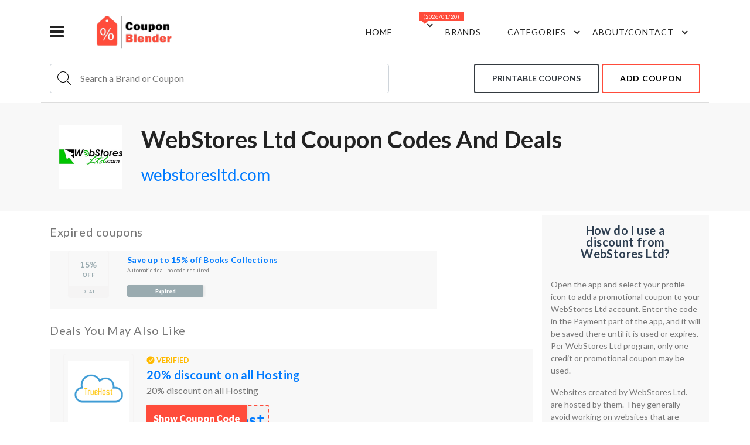

--- FILE ---
content_type: text/html; charset=UTF-8
request_url: https://couponblender.com/webstores-ltd/
body_size: 22015
content:

<!DOCTYPE html>
<html lang="en">

<head>


    <meta http-equiv="Content-Type" content="text/html; charset=UTF-8">
    <meta http-equiv="X-UA-Compatible" content="IE=edge">
    <meta name="viewport" content="width=device-width,initial-scale=1">
    <link rel="icon" href="/assets/images/favicon/ico.ico" type="image/x-icon">
    <link rel="shortcut icon" href="/assets/images/favicon/ico.ico" type="image/x-icon">
    <meta name="description" content="Get savings up to  Off with our 0 active WebStores Ltd promo codes. Discover amazing January 2026 WebStores Ltd coupons and deals including free shipping.">
    <meta name="keywords" content="WebStores Ltd promo codes 2026, WebStores Ltd coupons 2026, WebStores Ltd coupons, WebStores Ltd deals,  WebStores Ltd discounts, WebStores Ltd coupon codes">
    
    <link rel="canonical" href="https://www.couponblender.com/webstores-ltd/">

            <title>WebStores Ltd Coupons & Promo Codes | Deals January 2026</title>

    
     <!-- Google font-->
 <link href="https://fonts.googleapis.com/css?family=Lato:300,400,700,900" rel="stylesheet">
 <link rel="preconnect" href="https://fonts.gstatic.com">
 <link href="https://fonts.googleapis.com/css2?family=Yellowtail&display=swap" rel="stylesheet">

 <!-- Icons -->
 <link rel="stylesheet" type="text/css" href="/assets/css/fontawesome.css">

 <!-- Animate icon -->
 <link rel="stylesheet" type="text/css" href="/assets/css/animate.css">

 <!-- prism -->
 <link rel="stylesheet" type="text/css" href="/assets/css/prism.css">

 <!-- Themify icon -->
 <link rel="stylesheet" type="text/css" href="/assets/css/themify-icons.css">

 <!-- Bootstrap css -->
 <link rel="stylesheet" type="text/css" href="/assets/css/bootstrap.css">
 
    <!--Slick slider css-->
    <link rel="stylesheet" type="text/css" href="/assets/css/slick.css">
    <link rel="stylesheet" type="text/css" href="/assets/css/slick-theme.css">
 
 <!-- App css-->
 <link rel="stylesheet" type="text/css" href="/assets/css/style.css">
 <!-- <link rel="stylesheet" type="text/css" href="/assets/css/pages/elements.css"> -->
 <link rel="stylesheet" type="text/css" href="/assets/css/color1.css">

    <!-- Hotjar Tracking Code for https://www.couponblender.com/ -->
    <script>
        (function(h, o, t, j, a, r) {
            h.hj = h.hj || function() {
                (h.hj.q = h.hj.q || []).push(arguments)
            };
            h._hjSettings = {
                hjid: 2397112,
                hjsv: 6
            };
            a = o.getElementsByTagName('head')[0];
            r = o.createElement('script');
            r.async = 1;
            r.src = t + h._hjSettings.hjid + j + h._hjSettings.hjsv;
            a.appendChild(r);
        })(window, document, 'https://static.hotjar.com/c/hotjar-', '.js?sv=');
    </script>

    <script>
        var clicky_site_ids = clicky_site_ids || [];
        clicky_site_ids.push(101317129);
    </script>

    <script async src="//static.getclicky.com/js"></script>
    <!-- <script src="https://www.youtube.com/iframe_api"></script> -->

</head>

<body>

    <!-- Sprite -->
    <svg style="display: none;">
        <symbol id="like" viewBox="0 0 24 24">
            <g>
                <path d="M13.11 5.72l-.57 2.89c-.12.59.04 1.2.42 1.66.38.46.94.73 1.54.73H20v1.08L17.43 18H9.34c-.18 0-.34-.16-.34-.34V9.82l4.11-4.1M14 2L7.59 8.41C7.21 8.79 7 9.3 7 9.83v7.83C7 18.95 8.05 20 9.34 20h8.1c.71 0 1.36-.37 1.72-.97l2.67-6.15c.11-.25.17-.52.17-.8V11c0-1.1-.9-2-2-2h-5.5l.92-4.65c.05-.22.02-.46-.08-.66-.23-.45-.52-.86-.88-1.22L14 2zM4 9H2v11h2c.55 0 1-.45 1-1v-9c0-.55-.45-1-1-1z" />
            </g>
        </symbol>
        <symbol id="dislike" viewBox="0 0 24 24">
            <g>
                <path d="M10.89 18.28l.57-2.89c.12-.59-.04-1.2-.42-1.66-.38-.46-.94-.73-1.54-.73H4v-1.08L6.57 6h8.09c.18 0 .34.16.34.34v7.84l-4.11 4.1M10 22l6.41-6.41c.38-.38.59-.89.59-1.42V6.34C17 5.05 15.95 4 14.66 4h-8.1c-.71 0-1.36.37-1.72.97l-2.67 6.15c-.11.25-.17.52-.17.8V13c0 1.1.9 2 2 2h5.5l-.92 4.65c-.05.22-.02.46.08.66.23.45.52.86.88 1.22L10 22zm10-7h2V4h-2c-.55 0-1 .45-1 1v9c0 .55.45 1 1 1z" />
            </g>
        </symbol>
    </svg>

    <!-- header start -->
    <link rel="canonical" href="https://peremoha.org" />
<svg style="display:none">
	<symbol viewBox="0 0 24 24" id="twitter">
		<path d="M24 4.557c-.883.392-1.832.656-2.828.775 1.017-.609 1.798-1.574 2.165-2.724-.951.564-2.005.974-3.127 1.195-.897-.957-2.178-1.555-3.594-1.555-3.179 0-5.515 2.966-4.797 6.045-4.091-.205-7.719-2.165-10.148-5.144-1.29 2.213-.669 5.108 1.523 6.574-.806-.026-1.566-.247-2.229-.616-.054 2.281 1.581 4.415 3.949 4.89-.693.188-1.452.232-2.224.084.626 1.956 2.444 3.379 4.6 3.419-2.07 1.623-4.678 2.348-7.29 2.04 2.179 1.397 4.768 2.212 7.548 2.212 9.142 0 14.307-7.721 13.995-14.646.962-.695 1.797-1.562 2.457-2.549z" />
	</symbol>

	<symbol id="close">
		<path d="M12 11.293l10.293-10.293.707.707-10.293 10.293 10.293 10.293-.707.707-10.293-10.293-10.293 10.293-.707-.707 10.293-10.293-10.293-10.293.707-.707 10.293 10.293z" />
	</symbol>

	<symbol id="search_ico" fill-rule="evenodd" clip-rule="evenodd">
		<path d="M15.853 16.56c-1.683 1.517-3.911 2.44-6.353 2.44-5.243 0-9.5-4.257-9.5-9.5s4.257-9.5 9.5-9.5 9.5 4.257 9.5 9.5c0 2.442-.923 4.67-2.44 6.353l7.44 7.44-.707.707-7.44-7.44zm-6.353-15.56c4.691 0 8.5 3.809 8.5 8.5s-3.809 8.5-8.5 8.5-8.5-3.809-8.5-8.5 3.809-8.5 8.5-8.5z" />
	</symbol>
</svg>

<style>
	.holiday_dropdown a {
		padding: 16px 35px !important;
		white-space: pre-wrap !important;
	}

	.holiday_dropdown a .lable-nav {
		top: -8px !important;
		left: 30px !important;
	}

	ul.autocomplate li {
		cursor: pointer;
		padding: 5px 14px;
		display: block;
	}

	ul.autocomplate li:hover {
		background: #f8f8f8;
	}

	ul.autocomplate {
		background: cadetblue;
		max-height: 200px;
		overflow: auto;
		position: absolute;
		background: #fff;
		color: #636363;
		width: auto;
		z-index: 99;
		top: 50px;
		box-shadow: 0 2px 5px 0 rgb(0 0 0 / 30%);
	}
	.mobile-search > .ul.autocomplate{
		top: 68px;
	}
</style>

<header>
	<div class="container">
		<div class="row">
			<div class="col-sm-12">
				<div class="main-menu">
					<div class="menu-left">
						<div id="eventNav" class="navbar">
							<a href="javascript:void(0)" onclick="openNav()">
								<div class="bar-style"><i class="fa fa-bars sidebar-bar" aria-hidden="true"></i>
								</div>
							</a>
							<div id="mySidenav" class="sidenav">
								<a href="javascript:void(0)" class="sidebar-overlay" onclick="closeNav()"></a>
								<nav>
									<div onclick="closeNav()">
										<div class="sidebar-back text-start"><i class="fa fa-angle-left pe-2" aria-hidden="true"></i> Back</div>
									</div>
									<ul id="sub-menu" class="sm pixelstrap sm-vertical">
																					<li><a href="/category/pizza/">Pizza</a></li>
																					<li><a href="/category/fast-food/">Fast Food</a></li>
																					<li><a href="/category/clothing/">Clothing</a></li>
																					<li><a href="/category/car-parts/">Car Parts</a></li>
																					<li><a href="/category/car-service/">Car Service</a></li>
																					<li><a href="/category/restaurants/">Restaurants</a></li>
																					<li><a href="/category/department-stores/">Department Stores</a></li>
																					<li><a href="/category/home-and-garden/">Home & Garden</a></li>
																					<li><a href="/category/books/">Books</a></li>
																					<li><a href="/category/health-and-body/">Health & Body</a></li>
																					<li><a href="/category/baby-and-kids/">Baby & Kids</a></li>
																					<li><a href="/category/shoes/">Shoes</a></li>
																					<li><a href="/category/sports-and-fitness/">Sports & Fitness</a></li>
																					<li><a href="/category/utilities-and-services/">Utilities & Services</a></li>
																					<li><a href="/category/travel/">Travel</a></li>
																					<li><a href="/category/food-and-drinks/">Food & Drinks</a></li>
																					<li><a href="/category/pets/">Pets</a></li>
																					<li><a href="/category/flowers-and-presents/">Flowers & Presents</a></li>
																					<li><a href="/category/jewelry-and-watches/">Jewelry & Watches</a></li>
																					<li><a href="/category/beauty/">Beauty</a></li>
																					<li><a href="/category/music-instruments-and-gear/">Music Instruments & Gear</a></li>
																					<li><a href="/category/electronics-and-tools/">Electronics & Tools</a></li>
																					<li><a href="/category/most-popular/">Most Popular</a></li>
																					<li><a href="/category/entertainment/">Entertainment</a></li>
																					<li><a href="/category/partners/">Partners</a></li>
																					<li><a href="/category/education-and-courses/">Education & Courses</a></li>
																					<li><a href="/category/self-defense/">Self Defense</a></li>
																					<li><a href="/category/arts-and-drawing/">Arts & Drawing</a></li>
																					<li><a href="/category/accessories/">Accessories</a></li>
																					<li><a href="/category/handbags-and-suitcases/">Handbags & Suitcases</a></li>
																					<li><a href="/category/leather-goods/">Leather Goods</a></li>
																					<li><a href="/category/hats/">Hats</a></li>
																					<li><a href="/category/video-games/">Video Games</a></li>
																					<li><a href="/category/adult/">Adult</a></li>
																					<li><a href="/category/tickets/">Tickets</a></li>
																					<li><a href="/category/toys/">Toys</a></li>
																					<li><a href="/category/software-and-web/">Software & Web</a></li>
																					<li><a href="/category/fishing-and-hunting/">Fishing & Hunting</a></li>
																			</ul>
								</nav>
							</div>
						</div>
						<div class="brand-logo">
							<a href="/"><img src="/assets/images/icon/logo.png" class="img-fluid blur-up lazyload" alt=""></a>
						</div>
					</div>
					<div class="menu-right pull-right">
						<div>
							<nav id="main-nav">
								<div class="toggle-nav"><i class="fa fa-bars sidebar-bar"></i></div>
								<ul id="main-menu" class="sm pixelstrap sm-horizontal">
									<li>
										<div class="mobile-back text-end">Back<i class="fa fa-angle-right ps-2" aria-hidden="true"></i></div>
									</li>
									<li><a href="https://www.couponblender.com/">Home</a></li>
									<li>
										<a href="/events//">
										 <div class="lable-nav">(2026/01/20)</div></a>
										<ul class="holiday_dropdown">
																							<li><a href="/events/easter/">Easter <div class="lable-nav">(2023/04/09)</div></a></li>
																							<li><a href="/events/mothers-day/">Mother's Day <div class="lable-nav">(2023/05/14)</div></a></li>
																							<li><a href="/events/memorial-day/">Memorial Day <div class="lable-nav">(2023/05/29)</div></a></li>
																							<li><a href="/events/fathers-day/">Father's Day <div class="lable-nav">(2023/06/18)</div></a></li>
																							<li><a href="/events/4th-of-july/">4th of July <div class="lable-nav">(2023/07/04)</div></a></li>
																							<li><a href="/events/labor-day/">Labor Day <div class="lable-nav">(2023/09/04)</div></a></li>
																							<li><a href="/events/columbus-day/">Columbus Day <div class="lable-nav">(2023/10/09)</div></a></li>
																							<li><a href="/events/haloween-sale/">Haloween Sale <div class="lable-nav">(2023/10/31)</div></a></li>
																					</ul>
									</li>
									<li>
										<a href="/brands/">Brands</a>
									</li>
									<li>
										<a href="#">Categories</a>
										<ul>
																							<li><a href="/category/pizza/">Pizza</a></li>
																							<li><a href="/category/fast-food/">Fast Food</a></li>
																							<li><a href="/category/clothing/">Clothing</a></li>
																							<li><a href="/category/car-parts/">Car Parts</a></li>
																							<li><a href="/category/car-service/">Car Service</a></li>
																							<li><a href="/category/restaurants/">Restaurants</a></li>
																							<li><a href="/category/department-stores/">Department Stores</a></li>
																							<li><a href="/category/home-and-garden/">Home & Garden</a></li>
																							<li><a href="/category/books/">Books</a></li>
																							<li><a href="/category/health-and-body/">Health & Body</a></li>
																							<li><a href="/category/baby-and-kids/">Baby & Kids</a></li>
																							<li><a href="/category/shoes/">Shoes</a></li>
																							<li><a href="/category/sports-and-fitness/">Sports & Fitness</a></li>
																							<li><a href="/category/utilities-and-services/">Utilities & Services</a></li>
																							<li><a href="/category/travel/">Travel</a></li>
																							<li><a href="/category/food-and-drinks/">Food & Drinks</a></li>
																							<li><a href="/category/pets/">Pets</a></li>
																							<li><a href="/category/flowers-and-presents/">Flowers & Presents</a></li>
																							<li><a href="/category/jewelry-and-watches/">Jewelry & Watches</a></li>
																							<li><a href="/category/beauty/">Beauty</a></li>
																							<li><a href="/category/music-instruments-and-gear/">Music Instruments & Gear</a></li>
																							<li><a href="/category/electronics-and-tools/">Electronics & Tools</a></li>
																							<li><a href="/category/most-popular/">Most Popular</a></li>
																							<li><a href="/category/entertainment/">Entertainment</a></li>
																							<li><a href="/category/partners/">Partners</a></li>
																							<li><a href="/category/education-and-courses/">Education & Courses</a></li>
																							<li><a href="/category/self-defense/">Self Defense</a></li>
																							<li><a href="/category/arts-and-drawing/">Arts & Drawing</a></li>
																							<li><a href="/category/accessories/">Accessories</a></li>
																							<li><a href="/category/handbags-and-suitcases/">Handbags & Suitcases</a></li>
																							<li><a href="/category/leather-goods/">Leather Goods</a></li>
																							<li><a href="/category/hats/">Hats</a></li>
																							<li><a href="/category/video-games/">Video Games</a></li>
																							<li><a href="/category/adult/">Adult</a></li>
																							<li><a href="/category/tickets/">Tickets</a></li>
																							<li><a href="/category/toys/">Toys</a></li>
																							<li><a href="/category/software-and-web/">Software & Web</a></li>
																							<li><a href="/category/fishing-and-hunting/">Fishing & Hunting</a></li>
																					</ul>
									</li>
									<li><a href="#">about/contact</a>
										<ul>
											<li>
												<a href="/about/">about us</a>
											</li>
											<li>
												<a href="/contact/">contact us</a>
											</li>
										</ul>
									</li>
								</ul>
							</nav>
						</div>
					</div>
				</div>
			</div>

			<div class="col-sm-12 border-header">
				<div class="under-menu">
					<div class="menu-left menu--search">
						<div class="icon-nav">
							<form action="/search" method="GET">
								<div class="search_group openSearch">
									<svg class="ico_svg" id="openSearch">
										<use xlink:href="#search_ico"></use>
									</svg>
									<input type="search" class="" id="exampleInputPassword1" autocomplete="off" name="brandName" placeholder="Search a Brand or Coupon">
									<ul class="autocomplate ">
									</ul>
								</div>
							</form>
						</div>
						<div id="search-overlay" class="search-overlay">
							<div> <span class="closebtn" onclick="closeSearch()" title="Close Overlay">×</span>
								<div class="overlay-content">
									<div class="container">
										<div class="row">
											<div class="col-xl-12">
												<form action="/search" method="GET">
													<div class="form-group mobile-search">
														<input type="search" class="form-control" id="exampleInputPassword2" autocomplete="off" name="brandName" placeholder="Search a Brand or Coupon">
														<ul class="autocomplate ">
														</ul>
													</div>
													<button type="submit" class="btn btn-primary"><i class="fa fa-search"></i></button>
												</form>
											</div>
										</div>
									</div>
								</div>
							</div>
						</div>
					</div>
					<div class="menu-right pull-right">
						<a href="/print-coupons/" class="btn btn-outline-dark me-3">Printable coupons</a>
						<a href="/add-coupon/" class="btn btn-outline me-3">add coupon</a>
					</div>
				</div>
			</div>

			<!-- <div class="col-sm-12">
				<div class="main-menu event-soon">
					<div class="menu-left">
						<div class="event-soon">
							Soon will be:
						</div>
					</div>
					<div class="menu-right pull-right">
											</div>
				</div>
			</div> -->


		</div>



</header>
<style type="text/css">
	.event-soon {
		margin: 10px;
	}

	.menu-right:last-child {
		display: contents;
	}

	.main-menu {
		z-index: auto;
	}

	.footer-logo img,
	.brand-logo img {
		width: 145px;
	}

	.search_group svg.ico_svg {
		width: 100%;
		height: 24px;
	}

	div .search_group input {
		border: none;
		outline: none;
		padding: 6px 90px 6px 16px;
	}


	section.cont.head {
		display: flex;
		padding: 0;
	}

	section.cont.head h1 {
		font-size: 40px;
		/* padding-top: 25px; */
		margin-bottom: 5px;
		text-transform: capitalize;
		/* display: inline-block; */
		grid-area: t;
		overflow-wrap: anywhere;
	}

	section.cont.head .themeSwitch {
		cursor: pointer;
		background: rgb(255 76 59 / 33%);
		width: 30px;
		height: 16px;
		display: inline-flex;
		align-items: center;
		border-radius: 20px;
		transition: .2s;
		position: relative;
	}

	section.cont.head .switchRound {
		background: #ff4c3b;
		left: auto;
		transform: translate3d(9px, 0px, 0);
		width: 14px;
		height: 14px;
		border-radius: 50%;
		margin: 0 5px;
		transition: .5s;
		position: absolute;
		right: auto;
		left: 0;
		transition: transform .2s ease-in-out;
	}

	.section-b-space,
	section,
	.section-t-space {
		padding: 0;
		padding-top: 30px;

	}

	section.cont.head p.siteLink {
		display: inline;
		margin: 0 auto;
	}

	section.cont.head .under-h1 {
		display: flex;
		align-items: center;
		grid-area: s;
	}

	section.cont.head span.vt {
		margin-left: 8px;
	}

	section.cont.head .right-wrap {
		padding-left: 16px;
		grid-template-areas:
			'l t'
			's t';
		grid-template-columns: 108px 1fr;
		grid-column-gap: 16px;
	}

	section.cont.head .logo {
		width: 108px;
		grid-area: l;
	}

	section.cont.head .logo img {
		width: 100%;
	}

	@media (max-width: 1199px) {
		#eventNav{
			display: none;
		}
	}
</style>

<style type="text/css">
	.deal-info {
		width: 120px;
		border-radius: 4.3px;
		text-align: center;
		top: 15px;
		left: 15px;
		text-transform: uppercase;
		border: 1px solid #f5f4f4;
	}

	.deal-info .benefit {
		color: #ff4c3b;
		padding: 12px 7px;
		font-size: 16px;
		font-weight: 900;
		letter-spacing: .2px;
		display: -webkit-flex;
		display: flex;
		-webkit-flex-direction: column;
		flex-direction: column;
		-webkit-justify-content: center;
		justify-content: center;
	}

	.deal-info .benefit .value {
		font-size: 36px;
		font-weight: 600;
		letter-spacing: .5px;
	}

	.deal-info .benefit .value.free {
		font-size: 1.2em;
	}

	.deal-info .type {
		text-align: center;
		background-color: #f5f4f4;
		padding: 9px 0;
		border-bottom-right-radius: 2.1px;
		border-bottom-left-radius: 2.1px;
		color: #9aabb0;
		font-size: 12.6px;
		font-weight: 600;
		letter-spacing: .5px;
	}

	.deal-desc {
		position: relative;
		padding: 15px;
	}

	.deal-desc .verifiedBadge {
		font-weight: 700;
		font-size: 12.6px;
		color: #ffba00;
		vertical-align: baseline;
		line-height: 15px;
		margin-bottom: 3px;
		display: inline-block;
		padding-left: 17px;
		padding-top: 2px;
		background-image: url([data-uri]);
		background-repeat: no-repeat;
		background-position-Y: center;
	}

	.deal-desc h2,
	.deal-desc h3 {
		margin: 0 0 2px;
		font-size: 20px;
		line-height: 28px;
		max-height: 84px;
		overflow: hidden;
		overflow-wrap: anywhere;
		text-transform: none;
	}

	.deal-desc .explain {
		font-size: 16px;
		line-height: 21px;
		margin-bottom: 9px;
		position: relative;
		overflow: hidden;
		overflow-wrap: anywhere;
		max-height: 42px;
	}

	.cr,
	.getdeal {
		width: 209px;
		height: 46px;
		display: inline-block;
		position: relative;
		margin-top: 5px;
	}

	.cr span {
		padding-top: 7px;
		padding-right: 5px;
		font-family: monospace;
		display: block;
		position: absolute;
		top: 0;
		left: 0;
		bottom: 0;
		right: 0;
		border-radius: 3px;
		background-color: #f2f2f2;
		border: dashed 2px #ff4c3b;
		font-size: 24px;
		font-weight: 900;
		text-align: right;
	}

	.cr div {
		right: 37px;
		border-bottom-right-radius: 0;
		border-top-right-radius: 0;
		transition: right .2s;
		box-shadow: 3px 0 3px rgb(0 0 0 / 6%);
	}

	.deal-desc .insights {
		font-size: 12px;
		color: #9aabb0;
		position: absolute;
		bottom: 15px;
		right: 15px;
		left: 240px;
		text-align: right;
	}

	.cr div,
	.getdeal div {
		position: absolute;
		text-align: center;
		top: 0;
		left: 0;
		bottom: 0;
		background-color: #ff4c3b;
		color: #fff;
		border-radius: 3px;
		display: block;
		font-size: 16px;
		font-weight: 900;
		padding-top: 12px;
	}

	.cr:hover div {
		right: 50px;
	}

	.cr.cr-n div {
		right: 0;
	}

	.cr.cr-n:hover div {
		right: 0;
	}

	.product-box .front {
		padding: 15px 7px;
	}

	.border-header {
		border-bottom: 2px solid #dddddd;
		padding-bottom: 15px;
	}

	.event-soon {
		font-size: 16px;
	}

	.under-menu {
		display: flex;
		align-items: center;
		width: 100%;
		justify-content: space-between;
	}

	.icon-nav,
	.menu--search {
		width: 80%;
	}

	.icon-nav input {
		width: 100%;
	}

	.search_group {
		display: flex;
		align-items: center;
		padding: 0.375rem 0.75rem;
		font-size: 1rem;
		line-height: 1.5;
		color: #495057;
		background-color: #fff;
		background-clip: padding-box;
		border: 1px solid #ced4da;
		border-radius: 0.25rem;
		transition: border-color 0.15s ease-in-out, box-shadow 0.15s ease-in-out;
		height: 50px;
	}
	.menu-right a.btn.me-3{
			border-radius: 3px;
		}

	.menu-right a.btn-outline-dark{
		margin-right: 5px;
		border: 2px solid;
		padding: 13px 29px;
	}
	

	li.categories-item a{
		display: block;
	}

    /* #exampleInputPassword1.open {
        display: block;
    }  */


	@media (max-width: 1200px) {
		div .search_group input {
			padding: 0 20px 0 16px;
		}
	}

	@media (max-width: 767.98px) {
		#exampleInputPassword1 {
                display: block;
            }

		.icon-nav,
		.menu--search {
			width: 100%;
		}
		.under-menu{
			flex-wrap: wrap;
		}
		.menu-right a.btn.me-3{
			margin-top: 10px;
		}
	}
	@media (max-width: 577px) {
		.menu-right a.btn-outline-dark{
			padding: 7px 15px;
			width: 50%;
		}
		.menu-right a.btn.me-3{
			font-size: 13px;
		}
		.menu-right a:last-child {
			width: 40%;
			padding: 7px 15px;
		}
	}

	@media (max-width: 360) {
		.menu-right a:last-child {
			padding: 7px 15px;
		}
	}


	@media (max-width: 436.98px) {
		.event-closest {
			width: 50%;
		}
		.menu-right a.btn.me-3{
			margin-top: 10px;
		}
	}
</style>

<script>
	const password = document.getElementById("exampleInputPassword1")
	const password2 = document.getElementById("exampleInputPassword2")
	const nav = document.querySelector(".icon-nav")
	const navSvg = document.querySelector(".icon_svg")
	const menu = document.querySelector(".menu--search")

	function closeSearch() {
		document.getElementById("search-overlay").style.display = "none";
	}

	function openSearch() {
			document.getElementById("search-overlay").style.display = "block";
		}

	// if (screen.width <= 767.98) {
	// 	console.log('width')
	// 	nav.addEventListener("click", (e) => openSearch())
	// }


</script>    <!-- header end -->


    <!-- breadcrumb start -->
    <div class="breadcrumb-section">

        <div class="container">
            <div class="row">
                <div class="col-md-12">
                    <div class="top-banner-wrapper">
                        <section class="cont head">
                            <div class="right-wrap">
                                <div class="logo">
                                                                            <img src="/logos/webstores-ltd/logo.png" alt="WebStores Ltd">
                                                                    </div>
                                <h1 class="mainTitle">WebStores Ltd Coupon Codes and Deals</h1>
                                <div class="under-h1">
                                    <p class="siteLink">
                                        <a id="siteOut" rel="nofollow" data-info="5d5OrqUFedSp8q1" href="https://webstoresltd.com/">webstoresltd.com</a>
                                    </p>
                                </div>
                            </div>
                        </section>
                    </div>
                </div>
            </div>

        </div>
    </div>
    <!-- breadcrumb end -->
    <style type="text/css">
        .search_group svg.ico_svg {
            width: 24px;
            height: 24px;
        }

        .search_group input {
            border: none;
            outline: none;
            padding: 0 16px;
        }

        section.cont.head {
            display: flex;
            padding: 0;
        }

        section.cont.head h1 {
            font-size: 40px;
            /* padding-top: 25px; */
            margin-bottom: 5px;
            text-transform: capitalize;
            /* display: inline-block; */
            grid-area: t;
            overflow-wrap: anywhere;
        }

        section.cont.head .themeSwitch {
            cursor: pointer;
            background: rgb(255 76 59 / 33%);
            width: 30px;
            height: 16px;
            display: inline-flex;
            align-items: center;
            border-radius: 20px;
            transition: .2s;
            position: relative;
        }

        section.cont.head .switchRound {
            background: #ff4c3b;
            left: auto;
            transform: translate3d(9px, 0px, 0);
            width: 14px;
            height: 14px;
            border-radius: 50%;
            margin: 0 5px;
            transition: .5s;
            position: absolute;
            right: auto;
            left: 0;
            transition: transform .2s ease-in-out;
        }

        .section-b-space,
        section,
        .section-t-space {
            padding: 0;
            padding-top: 8px;

        }

        section.cont.head div p.siteLink {
            display: inline;
            margin: 0 0 10px 0;
            font-size: 28px;
        }

        section.cont.head .under-h1 {
            display: flex;
            align-items: center;
            grid-area: s;
        }

        section.cont.head span.vt {
            margin-left: 8px;
        }

        section.cont.head div.right-wrap {
            padding-left: 16px;
            grid-template-areas:
                'l l t'
                'l l s'
                'l l s';
            grid-template-columns: 108px 1fr;
            grid-column-gap: 16px;
        }

        section.cont.head .logo {
            width: 108px;
            grid-area: l;
        }

        section.cont.head .logo img {
            width: 100%;
        }
    </style>

    <!-- section start -->
    <style type="text/css">
        .deal-info {
            width: 120px;
            border-radius: 4.3px;
            text-align: center;
            top: 15px;
            left: 15px;
            text-transform: uppercase;
            border: 1px solid #f5f4f4;
            margin: auto;
        }

        .deal-info-exp {
            width: 70px;
        }

        .deal-info .benefit {
            color: #ff4c3b;
            padding: 12px 7px;
            font-size: 16px;
            font-weight: 900;
            letter-spacing: .2px;
            display: -webkit-flex;
            display: flex;
            -webkit-flex-direction: column;
            flex-direction: column;
            -webkit-justify-content: center;
            justify-content: center;
        }

        .deal-info .benefit_exp {
            font-size: 10px;
        }

        .deal-info .benefit .value {
            font-size: 36px;
            font-weight: 600;
            letter-spacing: .5px;
        }

        .deal-info .benefit_exp .value {
            font-size: 14px;
            font-weight: 600;
            letter-spacing: .5px;
        }

        .deal-info .benefit .value.free {
            font-size: 1.2em;
        }

        .deal-info .type {
            text-align: center;
            background-color: #f5f4f4;
            padding: 9px 0;
            border-bottom-right-radius: 2.1px;
            border-bottom-left-radius: 2.1px;
            color: #9aabb0;
            font-size: 12.6px;
            font-weight: 600;
            letter-spacing: .5px;
        }

        .deal-info .type_exp {
            padding: 4px 0;
            font-size: 7.6px;
        }

        .deal-desc {
            position: relative;
            padding: 8px 8px 0 0;
            grid-area: right;
        }

        .deal-desc .verifiedBadge {
            font-weight: 700;
            font-size: 12.6px;
            color: #ffba00;
            vertical-align: baseline;
            line-height: 15px;
            margin-bottom: 3px;
            display: inline-block;
            padding-left: 17px;
            padding-top: 2px;
            background-image: url([data-uri]);
            background-repeat: no-repeat;
            background-position-Y: center;
        }

        .deal-desc h2,
        .deal-desc h3 {
            margin: 0 0 2px;
            font-size: 20px;
            line-height: 28px;
            max-height: 84px;
            overflow: hidden;
            overflow-wrap: anywhere;
            text-transform: none;
        }

        .deal-desc-exp h2,
        .deal-desc-exp h3 {
            margin: 0 0 2px;
            font-size: 14px;
            line-height: 16px;
            max-height: 84px;
            overflow: hidden;
            overflow-wrap: anywhere;
            text-transform: none;
        }

        .deal-desc .explain {
            font-size: 16px;
            line-height: 21px;
            margin-bottom: 9px;
            position: relative;
            overflow: hidden;
            overflow-wrap: anywhere;
            max-height: 42px;
        }

        .deal-desc-exp .explain {
            font-size: 9px;
            line-height: 16px;
            max-height: 30px;
        }


        .reaction {
            display: flex;
            position: absolute;
            bottom: 20px;
            right: 50px;
            align-items: center;
        }

        .reaction_a {
            width: 20px;
            height: 20px;
        }

        .reaction_svg {
            height: 20px;
            width: 20px;
        }

        .like {
            margin-right: 25px;
            grid-area: like;

        }

        .dislike {
            margin-left: 25px;
            grid-area: dislike;
        }

        .deg {
            display: flex;
            flex-direction: column;
            align-items: center;
            justify-content: center;
            grid-area: deg;

        }

        .cr {
            grid-area: bottom;
        }

        .cr,
        .getdeal {
            width: 209px;
            height: 46px;
            display: inline-block;
            position: relative;
            margin-top: 5px;
        }

        .cr_exp {
            width: 130px;
            height: 20px;
            font-size: 14px;
        }

        .cr span {
            padding-top: 7px;
            padding-right: 5px;
            font-family: monospace;
            display: block;
            position: absolute;
            top: 0;
            left: 0;
            bottom: 0;
            right: 0;
            border-radius: 3px;
            background-color: #f2f2f2;
            border: dashed 2px #ff4c3b;
            font-size: 24px;
            font-weight: 900;
            text-align: right;
        }

        .cr_exp span {
            font-size: 12px;
            padding-top: 0px;
            padding-right: 28px;
        }

        .cr.cr_exp div {
            font-size: 9px;
            padding: 4px 0 0 0;
        }

        .cr div {
            right: 37px;
            border-bottom-right-radius: 0;
            border-top-right-radius: 0;
            transition: right .2s;
            box-shadow: 3px 0 3px rgb(0 0 0 / 6%);
        }


        .deal-desc .insights {
            font-size: 12px;
            color: #9aabb0;
            position: absolute;
            bottom: 15px;
            right: 15px;
            left: 240px;
            text-align: right;
        }

        .cr div,
        .getdeal div {
            position: absolute;
            text-align: center;
            top: 0;
            left: 0;
            bottom: 0;
            background-color: #ff4c3b;
            color: #fff;
            border-radius: 3px;
            display: block;
            font-size: 16px;
            font-weight: 900;
            padding-top: 12px;
        }

        .cr:hover div {
            right: 50px;
        }

        .cr.cr-n div {
            right: 0;
        }

        .cr.cr-n:hover div {
            padding-top: 12px;
            right: 0;
        }

        .cr.cr-n.cr_exp:hover div {
            padding-top: 0px;
            right: 0;
        }

        .cr:hover div {
            padding-top: 0px;
        }

        .product-box .front {
            padding: 0px 7px;
            grid-area: left;
            align-self: center;
        }

        .product-box[data-deal="true"] .cr div,
        .product-box[data-deal="true"] .getdeal div {
            background-color: #9aabb0;
        }

        .product-box[data-deal="true"] .deal-info .benefit {
            color: #9aabb0;
        }

        .product-box[data-deal="true"] .cr span {
            border-color: #9aabb0;

        }

        .expired_title {
            margin: 0.8em 0 1em;
        }

        .grid-wrap {
            display: grid;
            /* grid-template-columns: repeat(4, 1fr); */
            width: 100%;
            grid-gap: 16px;
            grid-template-columns: repeat(auto-fit, minmax(120px, 1fr));
        }

        .right-wrap {
            display: grid;
            justify-self: center;
            text-align: center;
            row-gap: 16px;
            background-color: #f8f8f8;
            padding: 8px 2em;
        }

        .right-wrap .logo>img {
            width: 100%;
        }

        .right-wrap h2.mainTitle {
            font-size: 16px;
        }


        @media (max-width: 768px) {
            .cr:hover div {
                padding-top: 12px;
            }
        }

        #ut iframe {
            width: 100%;
            height: auto;
            min-height: 315px;
        }
    </style>
    <section class="section-b-space ratio_asos">
        <div class="collection-wrapper">
            <div class="container">
                <div class="row">
                    <div class="collection-content col-md-9">
                        <div class="page-main-content">
                            <div class="row">
                                <div class="col-sm-12">
                                    <div class="collection-product-wrapper">
                                        <div class="product-wrapper-grid">
                                            <!-- <p>number of cupons  echo $cuponsCount; </p> -->
                                            <div class="row margin-res">
                                                                                            </div>

                                            
                                            <h3 class="expired_title">Expired
                                                    coupons</h3>                                            <div class="row margin-res">
                                                                                                    <div class="col-xl-12 col-12 col-grid-box">
                                                        <div class="product-box product-box-exp" data-id="34527" data-deal='true'>
    <div class="front">
        <div class="deal-info deal-info-exp">
            <div class="benefit benefit_exp">

                <div class="value value_exp">
                        
                        15%                                    </div>
                                    <div class="suffix suffix_exp">
                                                    OFF
                                            </div>
                            </div>
            <div class="type type_exp">DEAL</div>
            
        </div>
    </div>
    <div class="deal-desc deal-desc-exp">
        <h2 class="title title_exp">
            <!-- <a href="https://webstoresltd.com/" onclick="window.open('#','_blank');window.open(this.href,'_self');" class="showPopup">Save up to 15% off Books Collections</a> -->
            <a href="" onclick="event.preventDefault()" target="" class="showPopup">Save up to 15% off Books Collections</a>

        </h2>
        <p class="explain explain_exp">Automatic deal! no code required</p>
        

    </div>
    <input type="hidden" name="" class="special_url" value="https://webstoresltd.com/">

            <div class="cr cr-n cr_exp">
            <input type="hidden" value="" class="hidden_cv">
            <span class="cv cv_exp"></span>
            <div>Expired</div>
        </div>
    

    <input type="hidden" class="u_time" value="01/01/2024">
</div>                                                    </div>
                                                                                            </div>
                                                                                        
                                                                                            <div class="row margin-res">
                                                    <div class="col-xl-12 col-12 col-grid-box">
                                                        <h3 class="expired_title">Deals You May Also Like</h3>
                                                        <!-- <div class="grid-wrap"> -->
                                                                                                                        <a href="/truehost-cloud/">

        <div class="product-box similarBrand" data-brand="truehost-cloud">

            <div class="front">

                <div class="deal-info">

                    <div class="benefit">



                        <div class="value ">

                            <img width="100%" src="/logos/truehost-cloud/logo.png" alt="truehost-cloud">

                        </div>



                        <div class="suffix">



                        </div>

                    </div>



                </div>

            </div>

            <div class="deal-desc">

                
                    <span class="verifiedBadge">

                        VERIFIED

                    </span>

                
                <h2 class="title">

                    <div style="color: #007bff;" class="showPopup">20% discount on all Hosting 
</div>

                </h2>

                <p class="explain">20% discount on all Hosting 
</p>
                
                    <div class="cr">

                        <input type="hidden" value="truehost" class="hidden_cv">

                        <span class="cv ">ost</span>

                        <div>Show Coupon Code</div>

                    </div>

                


            </div>









            <input type="hidden" class="u_time" value="01/01/2027">

        </div>

    </a>

    <!-- <script>

        similarBranddd.addEventListener("click", () => {
            window.location.href = "/brandUrl/"
        })

    </script> -->                                                                                                                        <a href="/hellopenguins/">

        <div class="product-box similarBrand" data-brand="hellopenguins">

            <div class="front">

                <div class="deal-info">

                    <div class="benefit">



                        <div class="value ">

                            <img width="100%" src="/logos/hellopenguins/logo.png" alt="hellopenguins">

                        </div>



                        <div class="suffix">



                        </div>

                    </div>



                </div>

            </div>

            <div class="deal-desc">

                
                    <span class="verifiedBadge">

                        VERIFIED

                    </span>

                
                <h2 class="title">

                    <div style="color: #007bff;" class="showPopup">Best DEALS of the day</div>

                </h2>

                <p class="explain">Try these special deals. Just use our link to see all actual deals for Hello Penguins. </p>
                
                    <div class="cr cr-n">

                        <input type="hidden" value="" class="hidden_cv">

                        <span class="cv "></span>

                        <div>Get Deal</div>

                    </div>

                


            </div>









            <input type="hidden" class="u_time" value="01/01/2027">

        </div>

    </a>

    <!-- <script>

        similarBranddd.addEventListener("click", () => {
            window.location.href = "/brandUrl/"
        })

    </script> -->                                                                                                                        <a href="/kindpaw/">

        <div class="product-box similarBrand" data-brand="kindpaw">

            <div class="front">

                <div class="deal-info">

                    <div class="benefit">



                        <div class="value ">

                            <img width="100%" src="/logos/kindpaw/logo.png" alt="kindpaw">

                        </div>



                        <div class="suffix">



                        </div>

                    </div>



                </div>

            </div>

            <div class="deal-desc">

                
                    <span class="verifiedBadge">

                        VERIFIED

                    </span>

                
                <h2 class="title">

                    <div style="color: #007bff;" class="showPopup">20% Off Discount</div>

                </h2>

                <p class="explain">20% Off Discount</p>
                
                    <div class="cr">

                        <input type="hidden" value="KPCBLEND20P" class="hidden_cv">

                        <span class="cv ">20P</span>

                        <div>Show Coupon Code</div>

                    </div>

                


            </div>









            <input type="hidden" class="u_time" value="01/01/2030">

        </div>

    </a>

    <!-- <script>

        similarBranddd.addEventListener("click", () => {
            window.location.href = "/brandUrl/"
        })

    </script> -->                                                                                                                <!-- </div> -->
                                                    </div>
                                                </div>
                                            
                                            
                                        </div>
                                    </div>
                                </div>
                            </div>
                        </div>
                    </div>

                    <!-- class = collection-filter old -->
                    <div class="col-md-3 sidebar">


                        <div class="siteMainText monetized">
                                                        <h2>How do I use a discount from WebStores Ltd? </h2>

<p>Open the app and select your profile icon to add a promotional coupon to your WebStores Ltd account. Enter the code in the Payment part of the app, and it will be saved there until it is used or expires. Per WebStores Ltd program, only one credit or promotional coupon may be used. </p>


<p>Websites created by WebStores Ltd. are hosted by them. They generally avoid working on websites that are hosted by others. As opposed to trying to learn a new hosting environment for every client, this enables them to better serve you. Additionally, it enables them to maintain your website more effectively. They charge monthly maintenance, support, and email cost that covers the following: </p>

<h2>Hosting: </h2>
<p>Their customers pay no additional fees for hosting! There is no hosting business that can compete with this deal. In order to afford to offer such affordable plans, discount hosting firms frequently offer incredibly affordable hosting packages by hosting thousands of websites on a single server. These hosting setups might be unpredictable and challenging to use. WebStores hires a Phoenix-based company to host their servers, which are kept in a climate-controlled, secure server bank next to those used by CraigsList and other major corporations. They don't charge you extra for hosting and offer this level of service as part of their affordable monthly support and maintenance price. </p>

<h2>Support: </h2>
<p>If you're a client with a query, you may send a support ticket or an email asking for assistance with your website. This service is part of your monthly price and is not an additional cost. You can arrange a time to call them at that point. It is only sometimes possible for them to stop what they are doing to help you, even though they would want to talk to their clients all the time. However, they will respect your time if you submit a support request or make an appointment with them. Typically, support tickets are resolved within a few hours. They will try to respond to your questions right away if your problem is urgent (for example, if your website is down). </p>

<h2>Upkeep: </h2>
<p>On the Internet, everything is constantly changing. A website's functionality may deteriorate as a result of newer versions of web browsers like Internet Explorer and Firefox. Problems might arise with new database programs like MySQL or SQL Server as well as with server programs like ColdFusion or PHP. If your website is powered by WordPress, updates are frequently made to both WordPress and the numerous plugins that make it function. Additionally, hackers are always trying to access websites in order to acquire email addresses and passwords (or even credit card numbers). You can rest easy knowing WebStores Ltd is watching out for you, even though they cannot guarantee that your website won't ever be hacked or won't be affected by software updates. We keep an eye on your website and address issues as they come up. This service is provided without additional cost (other businesses charge up to $800 per month to maintain your website). Backups are produced twice a day and kept off-site (a restore fee is sometimes required as the technicians at the data center may have to reload your site physically). </p>

<h2>Look for more advantages on their website as well. </h2>

<h2>About WebStores Ltd. </h2>
<p>Since 1985, WebStores Ltd. has been creating prestigious software, and since 1995, it has been creating sophisticated Internet applications and business websites. The principals in charge of their group are: As the creator and designer of LANDCADD, Greg Jameson, President, is frequently credited with being a pioneer in bringing computer technology to the fields of landscape architecture and civil engineering. Greg collaborated with GraphicVision to develop ScheduleFM, a comprehensive calendar system that many educational institutions, including Denver Public Schools, use. Over the past ten years, he has implemented numerous Internet initiatives, including websites, online stores, company Facebook pages, YouTube channels, and more. He continues to be the driving force behind the development of programs that are now utilized by tens of thousands of companies around the globe at WebStores Ltd. Greg earned his BS and his MA from Colorado State University and the University of Arizona, respectively. All marketing, sales, and business operations fall under the purview of Jill Jameson, VP of Marketing. She has vast experience in branding, public relations, and marketing dating back more than 25 years. Her skill set includes knowledge of online marketing platforms, including Facebook, YouTube, LinkedIn, and blogs. Jill studied at the Catholic University of Guayaquil after earning a marketing degree from Colorado State University. Ecuador. </p>
                        </div>

                                                    <h2>Follow WebStores Ltd on Social Media:</h2>
                            <div class="footer-social">
                                <div><a rel="nofollow" href="https://twitter.com/WebStoresLtd"><i class="fa fa-twitter" aria-hidden="true"></i></a></div>                                 <div><a rel="nofollow" href="https://www.instagram.com/gregwjameson/"><i class="fa fa-instagram" aria-hidden="true"></i></a></div>                                 <div><a rel="nofollow" href="https://www.facebook.com/WebStoresLtd/"><i class="fa fa-facebook" aria-hidden="true"></i></a></div>                             </div>
                        
                                            </div>
                </div>
            </div>
        </div>
    </section>
    <!-- section End -->

    <!-- footer start -->
    <footer class="footer-light">
    <section class="section-b-space light-layout">
        <div class="container">
            <div class="row footer-theme partition-f">
                <div class="col-lg-2 col-md-3">
                        <div class="footer-logo"><a href="/"><img src="/assets/images/icon/logo.png" alt=""></a></div>
                </div>
                <div class="col">
                    <div class="sub-title">
                        <div class="footer-contact">
                            <div><a href="/about/">About Us</a></div>
                            <div><a href="/faq/">FAQ</a></div>
                            <div><a href="/partners/">Partner With Us</a></div>
                            <div><a href="/contact/">Contact</a></div>
                            <div><a href="/privacy-policy/">Privacy Policy</a></div>
                        </div>
                    </div>
                </div>
            </div>
        </div>
    </section>
</footer>

<div class="tap-top">
    <div><i class="fa fa-angle-double-up"></i></div>
</div>

<!--dislike popup-->
<div class="dislikePopup">
    <div class="modal-content dislikePopup-content">
        <svg class="ico_svg closePopup">
            <use xlink:href="#close"></use>
        </svg>
        <div class="top">
            <div class="cupon-wrap">
                <div class="popup-text">
                    <form name="contact" id="setDislike" method="post">
                            <p>Problem wtith coupon?</p>
                            <input type="hidden" name="coupon_id" value="0"/>
                            <input type="hidden" name="type" value="dislike"/>
                            <label class="inputP"><input class="couponCheckbox" type="radio" name="reason" checked="checked" value="Coupon expired">Coupon expired?</input></label>
                            <label class="inputP"><input class="couponCheckbox" type="radio" name="reason" value="Coupon doesn't work">Coupon doesn't work?</input></label>
                            <label class="inputP"><input class="couponCheckbox" type="radio" name="reason" value="Other">Other</input></label>
                            <button id="popupDislike--btn" type="submit">Send</button>
                    </form>
                </div>
            </div>
        </div>
    </div>
</div>
<!--dislike popup end-->

<style type="text/css">
    .app-link {
        display: flex;
    }

    .app-link img {
        width: 100%;
        padding: 4px;
        height: 100%;
    }

    .app-link img:last-child {
        border-radius: 10px;
    }

    .modal-wrap {
        position: fixed;
        background-color: rgba(0, 0, 0, .5);
        z-index: 1000;
        display: none;
        align-items: center;
        justify-content: center;
        top: 0;
        right: 0;
        bottom: 0;
        left: 0;
    }

    .modal-content {
        width: 658px;
        position: relative;
        border: none;
    }

    .modal-content>svg.ico_svg {
        cursor: pointer;
        width: 25px;
        height: 25px;
        position: absolute;
        right: 5px;
        top: 5px;
    }

    .modal-content .top {
        height: 50%;
        display: flex;
        align-items: center;
        flex-direction: column;
        padding: 30px 0;
    }

    .modal-content .top .cupon-wrap {
        display: flex;
        align-items: center;
        margin-top: 11px;
        grid-template-columns: 100px 2fr 100px;
    }

    .modal-content .top .cupon-wrap span {
        height: 54px;
        cursor: pointer;
        border: solid 2px #ff4c3b;
        line-height: 51px;
        border-radius: 3px;
        padding: 0 29px;
        background-color: #fff;
        font-family: 'Lato', sans-serif;
        font-size: 30px;
        font-weight: 700;
        color: #414a4d;
        text-align: center;
        max-width: 375px;
        box-sizing: border-box;
    }

    .modal-content .top .cupon-wrap button {
        opacity: 1;
        transition: all .4s linear;
        border-radius: 3px;
        padding: 0 16px;
        background-color: #ff4c3b;
        color: #fff;
        line-height: 54px;
        font-family: 'Lato', sans-serif;
        font-size: 22px;
        letter-spacing: .7px;
        text-transform: uppercase;
        font-weight: 700;
        box-shadow: none;
        border: none;
        transition: .2s;
    }

    .modal-content .top .cupon-wrap button:hover {
        background-color: #ff6556;
    }

    .modal-content .top p {
        margin: 0;
    }

    .modal-content .bottom {
        height: 50%;
        display: flex;
        flex-direction: column;
        align-items: center;
        background-color: #a90f00;
    }

    .modal-content .bottom .coupon-text p {
        font-family: 'Lato', sans-serif;
        font-size: 22px;
        line-height: 35px;
        padding: 30px 0;
        display: inline-block;
        margin: 0;
        color: #fff;
    }

    .modal-content .bottom .request-helper-text p {
        font-size: 14px;
        letter-spacing: .4px;
        font-style: italic;
        line-height: 25px;
        padding: 20px 0;
        display: inline-block;
        color: #bdbdbd;
    }

    .modal-content .bottom button {
        line-height: 60px;
        border: 0;
        font-weight: 700;
        padding: 0 19px;
        font-size: 22px;
        letter-spacing: .7px;
        transition: .2s;
    }

    .modal-content .bottom button:hover {
        background: #fff;
    }

    .modal-content .bottom .ico_svg {
        width: 20px;
        height: 20px;
    }

    .modal-content .popup-logo {
        justify-self: flex-end;
    }

    .modal-content .popup-logo img {
        padding: 10px;
        width: 100px;
        height: 100px;
        top: -50px;
        left: -45px;
        background-color: #fff;
        border: solid 1px #e3e6e9;
        border-radius: 3px;
        -ms-box-shadow: 0 2px 5px 0 rgba(0, 0, 0, .3);
        margin: 0 8px;
        box-shadow: 0 2px 5px 0 rgb(0 0 0 / 30%);
    }

    .collection-product-wrapper .product-wrapper-grid .product-box {
        cursor: pointer;
        background: #f8f8f8;
        margin-top: 0;
        margin-bottom: 16px;
    }

    .sidebar {
        background: #f8f8f8;
    }

    .sidebar .footer-social {
        justify-content: space-around;
    }

    .search_group {
        display: flex;
        align-items: center;
        padding: 0.375rem 0.75rem;
        font-size: 1rem;
        line-height: 1.5;
        color: #495057;
        background-color: #fff;
        background-clip: padding-box;
        border: 1px solid #ced4da;
        border-radius: 0.25rem;
        transition: border-color 0.15s ease-in-out, box-shadow 0.15s ease-in-out;
    }

    .right-wrap {
        display: grid;
    }

    .donor {
        font-size: 1.2em;
    }

    .footer-theme div.footer-logo {
            margin: 15px 0;
        }

    footer {
        margin-bottom: 0 !important;
    }

    @media (max-width: 1199.98px) {}

    @media (max-width: 991.98px) {}

    @media (max-width: 767.98px) {
        .footer-contant .footer-logo {
            text-align: center;
            
        }

        section.cont.head .right-wrap {
            grid-template-rows: auto auto;

        }

        .modal-content .top .cupon-wrap {
            display: flex;
        }

        .modal-content .top .cupon-wrap span {
            font-size: 19px;
            padding: 0 8px;
        }

        .modal-content .top .cupon-wrap button {
            font-size: 16px;
            padding: 0 24px;
        }

        .product-box {
            padding-bottom: 46px;
        }

        .modal-content {
            max-width: 99%;
        }

        .product-box .front {
            padding: 15px 7px;
            margin: 0 auto;
        }

        .modal-content .popup-logo {
            top: -80px;
            left: calc(50% - 51px);
            position: absolute;
        }

        .modal-content .bottom .coupon-text p,
        .modal-content .bottom .request-helper-text p {
            padding: 8px 0;
            text-align: center;
        }


        .cr {
            position: absolute;
            left: -52.5px;
        }

        .main-menu {
            padding: 4px 0;
        }
    }


    .notification {
        top: 10px;

        padding: 8px 16px;
        position: absolute;

    }

    .notification.success {
        color: #155724;
        background-color: #d4edda;
        border-color: #c3e6cb;
    }

    .notification.error {
        color: #721c24;
        background-color: #f8d7da;
        border-color: #f5c6cb;
    }

    .sub-title{
                        height: 100%;
                        width: 75%;
                    }
                    .footer-contact {
                        display: flex;
                        justify-content: space-between;
                        align-items: center;
                        height: 100%;
                    }
                    /* .footer-contact>div {
                        margin-left: 50px;
                    } */
    @media (max-width: 1024px) {
        .row.footer-theme.partition-f>div.col{
            max-width: 75%;
        }
    }
    @media (max-width: 768px) {
        .row.footer-theme.partition-f>div.col{
            max-width: 75%;
        }
        .sub-title{
            margin-bottom: 50px;
        }
    }
    @media (max-width: 425px) {
        .row.footer-theme.partition-f>div.col{
            max-width: 100%;
        }
        .sub-title{
            
            margin-bottom: 0;
            width: 100%;
        }
        .footer-contact{
            display: block;
        }
        .footer-contact div{
            margin-bottom: 10px;
        }
    }

    @media (max-width: 575.98px) {}

    @media (max-width: 436.98px) {
        section.cont.head .right-wrap {
            grid-template-rows: 50px auto;
        }
    }
</style>

<style type="text/css">
    .search_group svg.ico_svg {
        width: 24px;
        height: 24px;
    }

    .search_group input {
        border: none;
        outline: none;
        padding: 0 16px;
    }

    section.cont.head {
        display: flex;
        padding: 0;
    }

    section.cont.head h1 {
        font-size: 40px;
        /* padding-top: 25px; */
        margin-bottom: 5px;
        text-transform: capitalize;
        /* display: inline-block; */
        grid-area: t;
        overflow-wrap: anywhere;
    }

    section.cont.head .themeSwitch {
        cursor: pointer;
        background: rgb(255 76 59 / 33%);
        width: 30px;
        height: 16px;
        display: inline-flex;
        align-items: center;
        border-radius: 20px;
        transition: .2s;
        position: relative;
    }

    section.cont.head .switchRound {
        background: #ff4c3b;
        left: auto;
        transform: translate3d(9px, 0px, 0);
        width: 14px;
        height: 14px;
        border-radius: 50%;
        margin: 0 5px;
        transition: .5s;
        position: absolute;
        right: auto;
        left: 0;
        transition: transform .2s ease-in-out;
    }

    .section-b-space,
    section,
    .section-t-space {
        padding: 0;
        padding-top: 8px;

    }

    section.cont.head p.siteLink {
        display: inline;
        margin: 0 auto;
    }

    section.cont.head .under-h1 {
        display: flex;
        align-items: center;
        grid-area: s;
    }

    section.cont.head span.vt {
        margin-left: 8px;
    }

    section.cont.head .right-wrap {
        padding-left: 16px;
        grid-template-areas:
            'l t'
            's t';
        grid-template-columns: 108px 1fr;
        grid-column-gap: 16px;
    }

    section.cont.head .logo {
        width: 108px;
        grid-area: l;
    }

    section.cont.head .logo img {
        width: 100%;
    }

    /* dislike popup */

    .dislikePopup {
        position: fixed;
        background-color: rgba(0, 0, 0, .5);
        z-index: 1000;
        display: none;
        align-items: center;
        justify-content: center;
        top: 0;
        right: 0;
        bottom: 0;
        left: 0;
    }

    .modal-content {
        width: 658px;
        position: relative;
        border: none;
    }

    .modal-content>svg.ico_svg {
        cursor: pointer;
        width: 25px;
        height: 25px;
        position: absolute;
        right: 5px;
        top: 5px;
    }

    .modal-content .top {
        height: 50%;
        display: flex;
        align-items: center;
        flex-direction: column;
        padding: 30px 11%;
        text-align: center;
    }

    .modal-content .top .cupon-wrap {
        display: flex;
        align-items: center;
        margin-top: 11px;
        grid-template-columns: 100px 2fr 100px;
    }

    .modal-content .popup-logo {
        justify-self: flex-end;
    }

    .modal-content .popup-logo img {
        padding: 10px;
        width: 100px;
        height: 100px;
        top: -50px;
        left: -45px;
        background-color: #fff;
        border: solid 1px #e3e6e9;
        border-radius: 3px;
        -ms-box-shadow: 0 2px 5px 0 rgba(0, 0, 0, .3);
        margin: 0 8px;
        box-shadow: 0 2px 5px 0 rgb(0 0 0 / 30%);
    }

    .popup-text p:first-child {
        margin-bottom: 5px;
    }

    .popup-text {
        display: flex;
        text-align: left;
        align-items: center;
        justify-content: center;
        flex-wrap: wrap;
        margin-left: 20px;
    }

    .popup-text p {
        font-size: 24px;
        width: 100%;
        color: #000000;
    }

    .modal-content .top p {
        margin: 0;
    }

    .popup-text label {
        font-size: 20px;
        display: block;
    }
</style>

<script>

    document.getElementById('setDislike').addEventListener('submit', async (e) => {
        e.preventDefault()
        const form = e.target
        const fromData = new FormData(form)

        const response = await fetch('/api/dislike.php', {
                method: 'POST',
                body: fromData
            })

        let popup = document.querySelector('.dislikePopup').style.display = "none"

        }, false)

    const dislikePopup = document.querySelectorAll(".dislike")

    function closePopup() {
        document.addEventListener('keydown', event => {
            if (event.isComposing || event.keyCode === 27) {
                document.querySelector('.dislikePopup').style.display = 'none'
            }
        })
        document.querySelectorAll('.closePopup').forEach(function(element, index) {
            element.addEventListener('click', () => document.querySelector('.dislikePopup').style.display =
                'none', false)
        });
    }
    window.addEventListener('load', () => {
        closePopup()
    }, false)



    dislikePopup.forEach(function(element) {
        element.addEventListener("click", (e) => {
            e.preventDefault()
            let popup = document.querySelector('.dislikePopup')
            if (element.closest(".product-box").dataset.brand) {
                let brandUrlBrand = element.closest(".product-box").dataset.brand
            } else {
                let cuponUrl = window.location.search
                let cuponParams = new URLSearchParams(cuponUrl)
                let brandUrlLogo = cuponParams.get('brand_url')
            }
            let reactionId = element.closest(".product-box").dataset.id
            document.querySelector('input[name=coupon_id]').value = reactionId
            popup.style.display = "flex"
        })
    });
</script>    <!-- footer end -->
       <!-- latest jquery-->
   <script src="/assets/js/jquery-3.3.1.min.js"></script>

   <!-- Bootstrap js-->
   <script src="/assets/js/bootstrap.bundle.min.js"></script>

   <!-- code copy box js-->
   <script src="/assets/js/prism/prism.min.js"></script>
   <script src="/assets/js/clipboard/clipboard.min.js"></script>
   <script src="/assets/js/custom-card/custom-card.js"></script>

   <!-- feather icon js-->
   <script src="/assets/js/feather.min.js"></script>

   <!-- slick js-->
   <script src="/assets/js/slick.js"></script>

   <!-- menu js-->
   <script src="/assets/js/menu.js"></script>

   <!-- lazyload js-->
   <script src="/assets/js/lazysizes.min.js"></script>


   <!-- Theme js-->
   <!-- <script src="/assets/js/theme-setting.js"></script> -->
   <script src="/assets/js/script.js"></script>

   <script type="text/javascript">
      // autocomplete
      let items = new Array();

      $.getJSON("/mix.json", function(data) {
         test = data;
         $.each(data, function(key, val) {
            if (!val.brand) {
               val.brand = '';
            }
            items[key] = {
               'name': val.brand_name,
               'brand': val.brand,
               'brand_url': val.brand_url
            }
         });
      })

      function filterItems(query) {
         return items.filter((name) => {
            if (name.name.toLowerCase().indexOf(query.toLowerCase()) > -1) {
               return `<li class="categories-item">${name.name}</li>`
            }
         })
      }


      $('#exampleInputPassword1').keyup(function() {
         $('#brand').val('');
         if ($('#exampleInputPassword1').val().length >= 1) {
            let filterArray = filterItems($('#exampleInputPassword1').val());
            let resArr = [];
            for (let key in filterArray) {
               resArr.push(`<li class="categories-item" onClick='setCategories(event);'><a href="/${filterArray[key].brand_url}/">${filterArray[key].name}</a></li>`);
            };
            $('.autocomplate').html(resArr);
         } else {
            $("li.categories-item").detach();
            return false;
         }
      })

      function setCategories(event) {
         $('.alert').text('');
         $('input#exampleInputPassword1').css("border", "#2d8dd");
         $('#exampleInputPassword1').val($(event.target).text());

         $("li.categories-item").detach();
      }


      $('#exampleInputPassword2').keyup(function() {
         $('#brand').val('');
         if ($('#exampleInputPassword2').val().length >= 1) {
            let filterArray = filterItems($('#exampleInputPassword2').val());
            let resArr = [];
            for (let key in filterArray) {
               resArr.push(`<li class="categories-item" onClick='setCategories(event);'><a href="/${filterArray[key].brand_url}/">${filterArray[key].name}</a></li>`);
            };
            $('.mobile-search > .autocomplate').html(resArr);
         } else {
            $("li.categories-item").detach();
            return false;
         }
      })

      function setCategories(event) {
         $('.alert').text('');
         $('input#exampleInputPassword2').css("border", "#2d8dd");
         $('#exampleInputPassword2').val($(event.target).text());

         $("li.categories-item").detach();
      }
   </script>
    <style type="text/css">
        .sidebar h2 {
            padding: 15px 20px;
            border-radius: 3px;
            text-align: center;
            font-size: 20px;
            color: #2d3e50;
            margin: 0 0 17px;
            word-wrap: break-word;
            text-transform: none;
        }

        .sidebar h3 {
            font-size: 16px;
            font-weight: 700;
            color: #5f6b78;
            display: block;
            margin-bottom: 8px;
            text-transform: none;
        }

        .sidebar ul {
            font-size: 14px;
        }

        .sidebar ul li {
            line-height: 21px;
            margin-bottom: 10px;
            color: #5f6b78;
        }

        p {
            line-height: 21px;
            font-size: 14px;
        }

        .footer-social {

            justify-content: space-between;
            margin: 16px 0;
        }

        .footer-social i {
            color: #ff4c3b;
        }

        .footer-contact {
            line-height: 1;
        }

        .footer-contact>div {
            margin-bottom: 8px;
        }

        .footer-contact a {
            display: block;
        }

        .expired_title {
            font-size: 20px;
        }

        footer {
            padding-top: 30px;
        }
    </style>
    <style type="text/css">
        .app-link {
            display: flex;
        }

        .app-link img {
            width: 100%;
            padding: 4px;
            height: 100%;
        }

        .app-link img:last-child {
            border-radius: 10px;
        }

        .modal-wrap {
            position: fixed;
            background-color: rgba(0, 0, 0, .5);
            z-index: 1000;
            display: none;
            align-items: center;
            justify-content: center;
            top: 0;
            right: 0;
            bottom: 0;
            left: 0;
        }

        .dislikePopup {
            position: fixed;
            background-color: rgba(0, 0, 0, .5);
            z-index: 1000;
            display: none;
            align-items: center;
            justify-content: center;
            top: 0;
            right: 0;
            bottom: 0;
            left: 0;
        }

        .modal-content {
            width: 658px;
            position: relative;
            border: none;
        }

        .modal-content>svg.ico_svg {
            cursor: pointer;
            width: 25px;
            height: 25px;
            position: absolute;
            right: 5px;
            top: 5px;
        }

        .modal-content .top {
            height: 50%;
            display: flex;
            align-items: center;
            flex-direction: column;
            padding: 30px 11%;
            text-align: center;
        }

        .modal-content .top .cupon-wrap {
            display: flex;
            align-items: center;
            margin-top: 11px;
            grid-template-columns: 100px 2fr 100px;
        }

        .modal-content .top .cupon-wrap span {
            height: 54px;
            cursor: pointer;
            border: solid 2px #ff4c3b;
            line-height: 51px;
            border-radius: 3px;
            padding: 0 29px;
            background-color: #fff;
            font-family: 'Lato', sans-serif;
            font-size: 30px;
            font-weight: 700;
            color: #414a4d;
            text-align: center;
            max-width: 375px;
            box-sizing: border-box;
        }

        .modal-content .top .cupon-wrap button {
            opacity: 1;
            transition: all .4s linear;
            border-radius: 3px;
            padding: 0 16px;
            background-color: #ff4c3b;
            color: #fff;
            line-height: 54px;
            font-family: 'Lato', sans-serif;
            font-size: 22px;
            letter-spacing: .7px;
            text-transform: uppercase;
            font-weight: 700;
            box-shadow: none;
            border: none;
            transition: .2s;
        }

        .modal-content .top .cupon-wrap button:hover {
            background-color: #ff6556;
        }

        .modal-content .top p {
            margin: 0;
        }

        .popup-text {
            display: flex;
            text-align: left;
            align-items: center;
            justify-content: center;
            flex-wrap: wrap;
            margin-left: 20px;

        }

        .popup-text p {
            font-size: 24px;
            width: 100%;
            color: #000000;
        }

        .popup-text p:first-child {
            margin-bottom: 5px;
        }

        .popup-text label {
            font-size: 20px;
            display: block;
        }

        .modal-content .bottom {
            height: 50%;
            display: flex;
            flex-direction: column;
            align-items: center;
            background-color: #a90f00;
        }

        .modal-content .bottom .coupon-text p {
            font-family: 'Lato', sans-serif;
            font-size: 22px;
            line-height: 35px;
            padding: 30px 0;
            display: inline-block;
            margin: 0;
            color: #fff;
        }

        .modal-content .bottom .request-helper-text p {
            font-size: 14px;
            letter-spacing: .4px;
            font-style: italic;
            line-height: 25px;
            padding: 20px 0;
            display: inline-block;
            color: #bdbdbd;
        }

        .modal-content .bottom button {
            line-height: 60px;
            border: 0;
            font-weight: 700;
            padding: 0 19px;
            font-size: 22px;
            letter-spacing: .7px;
            transition: .2s;
        }

        .modal-content .bottom button:hover {
            background: #fff;
        }

        .modal-content .bottom .ico_svg {
            width: 20px;
            height: 20px;
        }

        .modal-content .popup-logo {
            justify-self: flex-end;
        }

        .modal-content .popup-logo img {
            padding: 10px;
            width: 100px;
            height: 100px;
            top: -50px;
            left: -45px;
            background-color: #fff;
            border: solid 1px #e3e6e9;
            border-radius: 3px;
            -ms-box-shadow: 0 2px 5px 0 rgba(0, 0, 0, .3);
            margin: 0 8px;
            box-shadow: 0 2px 5px 0 rgb(0 0 0 / 30%);
        }

        .collection-product-wrapper .product-wrapper-grid .product-box {
            cursor: pointer;
            background: #f8f8f8;
            margin-top: 0;
            margin-bottom: 8px;
            grid-template-areas:
                "left right right"
                "left bottom bottom";
            display: grid;
            grid-template-columns: 1fr 4fr;
            padding-bottom: 22px;
        }

        .collection-product-wrapper .product-wrapper-grid .product-box-exp {
            width: 80%;
            height: 100px;
        }

        .sidebar {
            background: #f8f8f8;
        }

        .sidebar .footer-social {
            justify-content: space-around;
        }

        .search_group {
            display: flex;
            align-items: center;
            padding: 0.375rem 0.75rem;
            font-size: 1rem;
            line-height: 1.5;
            color: #495057;
            background-color: #fff;
            background-clip: padding-box;
            border: 1px solid #ced4da;
            border-radius: 0.25rem;
            transition: border-color 0.15s ease-in-out, box-shadow 0.15s ease-in-out;
        }

        .right-wrap {
            display: grid;
        }

        .donor {
            font-size: 1.2em;
        }

        .modal-content .top .cupon-wrap .popup-text button {
            height: 30px;
            font-size: 15px;
            width: 150px;
            justify-content: center;
            display: flex;
            align-items: center;
            margin-right: auto;
        }


        .print-btn {
            font-size: 13px;
            margin-top: 5px;
            border-radius: 3px;
            width: 100%;
        }

        .exp_all {
            width: 100%;
            display: none;
        }

        #show-btn {
            display: flex;
        }

        .arrow_rotate {
            margin-left: 10px;
            transition: all .5s ease-in-out;
            rotate: 0deg;
        }

        .rotated {
            transition: all .5s ease-in-out;
            rotate: 180deg;
        }

        .player_wrap {
            margin-top: 50px;
            margin-bottom: 20px;
            display: flex;
            flex-wrap: wrap;
            justify-content: center;
        }

        #player {
            width: 100%;
        }





        @media (max-width: 1199.98px) {
            .breadcrumb-section {
                padding: 5px 0;
            }

            section.cont.head div.right-wrap {
                grid-template-areas:
                    'l t'
                    's t';
                grid-template-columns: 108px 1fr;
                grid-column-gap: 16px;
            }

            div section.cont.head p.siteLink {
                font-size: 14px;
            }

            #player {
                height: 390px;
            }
        }

        @media (max-width: 991.98px) {
            section.cont.head h1 {
                font-size: 30px;
            }

            #player {
                height: 270px;
            }
        }

        @media (max-width: 767.98px) {
            section.cont.head .right-wrap {
                grid-template-rows: auto auto;

            }

            .modal-content .top .cupon-wrap {
                display: flex;
            }

            .modal-content .top .cupon-wrap span {
                font-size: 19px;
                padding: 0 8px;
            }

            .modal-content .top .cupon-wrap button {
                font-size: 16px;
                padding: 0 24px;
            }

            .collection-product-wrapper .product-wrapper-grid .product-box {
                grid-template-areas: "left right"
                    "left bottom";
            }

            .modal-content {
                max-width: 99%;
            }

            .product-box .front {
                padding: 0px 7px;
                margin: 0 auto;
            }

            .modal-content .popup-logo {
                top: -80px;
                left: calc(50% - 51px);
                position: absolute;
            }

            .modal-content .bottom .coupon-text p,
            .modal-content .bottom .request-helper-text p {
                padding: 8px 0;
                text-align: center;
            }





            .cr {
                position: relative !important;
                left: auto !important;

            }

            .main-menu {
                padding: 4px 0;
            }

            section.cont.head h1 {
                font-size: 25px;
            }
        }


        .notification {
            top: 10px;
            padding: 8px 16px;
            position: absolute;

        }

        .notification.success {
            color: #155724;
            background-color: #d4edda;
            border-color: #c3e6cb;
        }

        .notification.error {
            color: #721c24;
            background-color: #f8d7da;
            border-color: #f5c6cb;
        }

        @media (max-width: 575.98px) {}

        @media (max-width: 436.98px) {
            section.cont.head .right-wrap {
                grid-template-rows: auto auto;
            }

            .reaction_space {
                width: 100px;
                height: 20px;
                position: relative;
                left: 14px;
            }

            .reaction {
                right: unset;
                left: 32px;
                bottom: 5%;
                display: grid;
                grid-template-areas: "deg deg"
                    "like dislike"
            }

            .print-btn {
                margin-bottom: 20px;
            }

            .deg {
                justify-content: space-evenly;
                flex-direction: row;
            }

            .deg>span {
                margin-right: 4px;
            }

            .like {
                margin-right: 8px;
            }

            #player {
                height: 170px;
            }
        }
    </style>
    <svg style="display:none">
        <symbol viewBox="0 0 24 24" id="twitter">
            <path d="M24 4.557c-.883.392-1.832.656-2.828.775 1.017-.609 1.798-1.574 2.165-2.724-.951.564-2.005.974-3.127 1.195-.897-.957-2.178-1.555-3.594-1.555-3.179 0-5.515 2.966-4.797 6.045-4.091-.205-7.719-2.165-10.148-5.144-1.29 2.213-.669 5.108 1.523 6.574-.806-.026-1.566-.247-2.229-.616-.054 2.281 1.581 4.415 3.949 4.89-.693.188-1.452.232-2.224.084.626 1.956 2.444 3.379 4.6 3.419-2.07 1.623-4.678 2.348-7.29 2.04 2.179 1.397 4.768 2.212 7.548 2.212 9.142 0 14.307-7.721 13.995-14.646.962-.695 1.797-1.562 2.457-2.549z" />
        </symbol>

        <symbol id="close">
            <path d="M12 11.293l10.293-10.293.707.707-10.293 10.293 10.293 10.293-.707.707-10.293-10.293-10.293 10.293-.707-.707 10.293-10.293-10.293-10.293.707-.707 10.293 10.293z" />
        </symbol>

        <symbol id="search_ico" fill-rule="evenodd" clip-rule="evenodd">
            <path d="M15.853 16.56c-1.683 1.517-3.911 2.44-6.353 2.44-5.243 0-9.5-4.257-9.5-9.5s4.257-9.5 9.5-9.5 9.5 4.257 9.5 9.5c0 2.442-.923 4.67-2.44 6.353l7.44 7.44-.707.707-7.44-7.44zm-6.353-15.56c4.691 0 8.5 3.809 8.5 8.5s-3.809 8.5-8.5 8.5-8.5-3.809-8.5-8.5 3.809-8.5 8.5-8.5z" />
        </symbol>
    </svg>

    <!-- Quick-view modal popup end-->
    <div class="modal-wrap">
        <div class="modal-content">
            <svg class="ico_svg closePopup">
                <use xlink:href="#close"></use>
            </svg>
            <div class="top">
                <div class="cupon-wrap">
                    <div class="popup-logo"><img src="/logos/webstores-ltd/logo.png" alt="webstoresltd.com"></div>
                    <span id="coupon-code" class="coupon-code">FIRSTSPOT10</span>
                    <button id="copy-button" data-hidetip="true" data-copyonly="true" class="copy-code" data-clipboard-text="" style="opacity: 1;">Copy</button>
                </div>
                <p id="checkout_text">Paste this code at checkout at <a id="site-link" class="sitelink" target="_blank" href="https://webstoresltd.com/">webstoresltd.com</a>
                </p>

                <a href="" id='special_url'></a>

                <p class="truncated" id="coupon-text"></p>

                <div class="donor">Proceed to <a id="proceed_to" rel="nofollow" href="#" target="_blank">webstoresltd.com</a></div>

                <div>code expires <p class="truncated" id="coupon-time" style="display: inline-block;"></p>
                </div>

            </div>
        </div>
    </div>


    <!--dislike popup-->
    <div class="dislikePopup">
        <div class="modal-content dislikePopup-content">
            <svg class="ico_svg closePopup">
                <use xlink:href="#close"></use>
            </svg>
            <div class="top">
                <div class="cupon-wrap">
                    <div class="popup-logo"><img src="/logos/webstores-ltd/logo.png" alt="webstoresltd.com"></div>
                    <div class="popup-text">
                        <form name="contact" action="" method="post">
                            <p>Problem wtith coupon?
                            <p>
                                <label class="inputP"><input class="couponCheckbox" type="radio" name="radio">Coupon expired?</input></label>
                                <label class="inputP"><input class="couponCheckbox" type="radio" name="radio">Coupon doesn't work?</input></label>
                                <label class="inputP"><input class="couponCheckbox" type="radio" name="radio">Other</input></label>
                                <!-- <button id="popupDislike--btn" type="submit">Send</button> -->
                        </form>
                    </div>
                </div>
            </div>
        </div>
    </div>


    <script>
        const getVideoIdFromUrl = (url) => {
            const regex = /[?&]v=([^&]+)/;
            const match = url.match(regex);
            return match ? match[1] : null;
        }


        const onYouTubeIframeAPIReady = () => {

            const onPlayerReady = (event) => {
                event.target.playVideo();
            }

            const player = new YT.Player('player', {
                videoId: getVideoIdFromUrl(``),
                playerVars: {
                    'autoplay': 1, // автовідтворення
                    'controls': 1, // відображення кнопок управління
                },
                events: {
                    'onReady': onPlayerReady,
                },
            });
        }


        const autoFontSize = () => {

            let rHeight = document.querySelector(".logo").offsetHeight + document.querySelector(".under-h1").offsetHeight
            const that = document.querySelector(".mainTitle")

            if (isNaN(parseInt(that.style.fontSize)))
                that.style.fontSize = '40px';

            while (that.offsetHeight > rHeight) {
                fSiz = parseInt(that.style.fontSize) - 1
                that.style.fontSize = `${fSiz}px`
                console.log(fSiz)
            }
        }
        // autoFontSize()
        function insertTo(arg, ads, where, callback) {
            if (!arg) return false;
            arg.insertAdjacentHTML(`${where}`, ads);
            eval(callback);
            console.log('ok');
        }

        const loadScriptAds = () => {
            const script = document.createElement('script');
            script.setAttribute('src', 'https://pagead2.googlesyndication.com/pagead/js/adsbygoogle.js');
            script.setAttribute('async', '');
            document.head.appendChild(script);
        }


        const clientW = window.innerWidth;
        console.log(clientW) // 576
        clientW < 576 ? (
            addEventListener('scroll', () => {
                console.log('scroll')
                loadScriptAds()

                insertTo(document.getElementById('ads'),
                    `<ins class="adsbygoogle" style="display:block" data-ad-client="ca-pub-0840470214617699" data-ad-slot="9217175899" data-ad-format="auto" data-full-width-responsive="true"></ins>`,
                    `beforeend`, `(adsbygoogle = window.adsbygoogle || []).push({});`)
            }, {
                once: true
            })
        ) : (
            loadScriptAds(),
            insertTo(document.getElementById('ads'),
                `<ins class="adsbygoogle" style="display:block" data-ad-client="ca-pub-0840470214617699" data-ad-slot="9217175899" data-ad-format="auto" data-full-width-responsive="true"></ins>`,
                `beforeend`, `(adsbygoogle = window.adsbygoogle || []).push({});`)
        )
        const copyButton = document.getElementById('copy-button');
        copyButton.addEventListener("click", clipboardCopyCupon)

        function clipboardCopyCupon() {

            let text = document.getElementById('coupon-code').textContent

            console.log(text)
            try {
                navigator.clipboard.writeText(text).then(function() {
                    /* clipboard successfully set */
                    showNotification({
                        top: 10,
                        right: `calc(50% - 100px)`,
                        html: 'Coupon Code Copied to Clipboard',
                        className: "success"
                    });

                }, function() {
                    /* clipboard write failed */
                    showNotification({
                        top: 10,
                        right: 10,
                        html: 'Text copied failed',
                        className: "error"
                    });

                });
            } catch (e) {
                showNotification({
                    top: 10,
                    right: `calc(50% - 100px)`,
                    html: 'Text copied failed',
                    className: "error"
                });
            }

            //  navigator.clipboard.writeText(text)
        }

        function showNotification({
            top = 0,
            right = 0,
            className,
            html
        }) {

            let notification = document.createElement('div');
            notification.className = "notification";
            if (className) {
                notification.classList.add(className);
            }

            notification.style.top = top + 'px';
            notification.style.right = right;

            notification.innerHTML = html;
            document.querySelector('.modal-content').append(notification);

            setTimeout(() => notification.remove(), 2500);
        }


        function closePopup() {
            document.addEventListener('keydown', event => {
                if (event.isComposing || event.keyCode === 27) {
                    document.querySelector('.modal-wrap').style.display = 'none'
                    document.querySelector('.dislikePopup').style.display = 'none'
                }
            })
            document.querySelectorAll('.closePopup').forEach(function(element, index) {
                element.addEventListener('click', () => document.querySelector('.modal-wrap').style.display =
                    'none', false)
                element.addEventListener('click', () => document.querySelector('.dislikePopup').style.display =
                    'none', false)
            });
            // document.querySelectorAll('.couponCheckbox').forEach(function(element, index) {
            //     element.addEventListener('click', () => document.querySelector('.modal-wrap').style.display =
            //         'none', false)
            //     element.addEventListener('click', () => document.querySelector('.dislikePopup').style.display =
            //         'none', false)
            //     element.addEventListener('click', () => document.querySelector('.dislikePopup').style.display =
            //         'none', false)
            // });
        }
        window.addEventListener('load', () => {
            closePopup()
            openPopup()
            showAllExp()
        }, false)


        function openPopup() {
            let popup = document.querySelector('.modal-wrap')
            let modalT = document.getElementById('coupon-time')
            let modalCv = document.getElementById('coupon-code')
            let modalCt = document.getElementById('coupon-text')
            let area = document.querySelectorAll('.margin-res')[0]
            let areaUnverified = document.querySelectorAll('.margin-res')[1]
            let checkout_text = document.getElementById('checkout_text')
            let special_url = document.getElementById('special_url')
            let siteLink = document.getElementById('site-link')
            let proceed_to = document.getElementById('proceed_to')

            area.addEventListener('click', elem => {
                let target = elem.target;
                checkout_text.style.display = 'block'
                copyButton.style.display = 'block'
                modalCv.style.border = 'solid 2px #ff4c3b'


                if (target.closest('.product-box') !== null && !target.closest('.reaction') && !target.closest('.print-btn')) {
                    let openCoupon = target.closest('.product-box')
                    let openCouponId = openCoupon.getAttribute('data-id')
                    // console.log(openCouponId)
                    // if(openCouponId !== null){
                    // 	window.location.hash = openCouponId
                    // }
                    let cv = openCoupon.querySelector('.hidden_cv')
                    let ct = openCoupon.querySelector('.explain')
                    let time = openCoupon.querySelector('.u_time')
                    let special = openCoupon.querySelector('.special_url')

                    if (cv.value.length === 0) {
                        modalCv.textContent = 'No Code Needed!';
                        modalCv.style.border = 'none'

                        checkout_text.style.display = 'none'
                        copyButton.style.display = 'none'

                    } else {
                        modalCv.textContent = cv.value
                    }

                    modalCt.textContent = ct.textContent
                    modalT.textContent = time.value

                    console.log("special: ", special)

                    if (special && special.value.length > 0) {
                        siteLink.setAttribute('href', special.value)
                        proceed_to.setAttribute('href', `/api/out.php?coupon_id=${openCouponId}`)
                    }
                    popup.style.display = 'flex'
                }
                // if(el.traget.contains('.product-box')) console.log('yes')
            }, false)

            areaUnverified.addEventListener('click', elem => {
                let target = elem.target;
                checkout_text.style.display = 'block'
                copyButton.style.display = 'block'
                modalCv.style.border = 'solid 2px #ff4c3b'


                if (target.closest('.product-box') !== null && !target.closest('.reaction')) {
                    let openCoupon = target.closest('.product-box')
                    // let openCouponId = openCoupon.getAttribute('data-id')
                    // console.log(openCouponId)
                    // if(openCouponId !== null){
                    // 	window.location.hash = openCouponId
                    // }
                    let cv = openCoupon.querySelector('.hidden_cv')
                    let ct = openCoupon.querySelector('.explain')
                    let time = openCoupon.querySelector('.u_time')
                    let special = openCoupon.querySelector('.special_url')

                    if (cv.value.length === 0) {
                        modalCv.textContent = 'No Code Needed!';
                        modalCv.style.border = 'none'

                        checkout_text.style.display = 'none'
                        copyButton.style.display = 'none'

                    } else {
                        modalCv.textContent = cv.value
                    }

                    modalCt.textContent = ct.textContent
                    modalT.textContent = time.value
                    if (special && special.value.length > 0) {
                        siteLink.setAttribute('href', special.value)
                        proceed_to.setAttribute('href', special.value)
                    }
                    popup.style.display = 'flex'
                }
                // if(el.traget.contains('.product-box')) console.log('yes')
            }, false)
        }


        const similarBrand = document.querySelectorAll(".similarBrand")
        similarBrand.forEach(function(element) {
            element.addEventListener("click", () => {
                let brandUrl = element.closest(".product-box").dataset.brand
                window.location.href = `/${brandUrl}/`
                console.log(brandUrl)
            })
        })

        function getCookie(name) {
            const value = `; ${document.cookie}`
            const parts = value.split(`; ${name}=`)
            if (parts.length === 2) {
                return parts.pop().split(';').shift()
            }
        }

        const reactionAll = document.querySelectorAll(".reaction_a")
        const dislike = document.querySelectorAll(".dislike")
        const like = document.querySelectorAll(".like")


        const cuponUrl = window.location.search
        const cuponParams = new URLSearchParams(cuponUrl)
        const brandUrl = cuponParams.get('brand_url')
        console.log(brandUrl)

        async function sendInfo(url, data) {
            const formData = new FormData()

            for (const key in data) {
                formData.append(key, data[key]);
            }

            const response = await fetch(url, {
                method: 'POST',
                body: formData
            })
            const res = await response.JSON()
            console.log(res)
        }

        like.forEach(function(element) {

            function sendCoupon() {
                const coupon_id = element.closest(".product-box").dataset.id

                const data = {
                    up: 1,
                    down: 0,
                    coupon_id: coupon_id,
                    type: 'set-like-dislike'
                };

                console.log(data)
                sendInfo('https://www.couponblender.com/api/index.php', data)


            }

            element.addEventListener("click", async (e) => {
                e.preventDefault()
                let reactionId = element.closest(".product-box").dataset.id

                if (document.cookie.split(';').filter((item) => item.trim().startsWith(`cuponDataId=`)).length) {
                    console.log('The cookie "cuponDataId" exists.')
                    let issetCookie = getCookie('cuponDataId')
                    let cookieValues = issetCookie.split(',')
                    console.log(cookieValues)
                    if (cookieValues.includes(String(`like${reactionId}`))) {
                        console.log('isset Id')
                    } else {
                        cookieValues.push(`like${reactionId}`)
                        console.log(cookieValues)
                        document.cookie = `cuponDataId=${cookieValues.join(',')}`
                    }
                } else {
                    document.cookie = `cuponDataId=like${reactionId}; path=${brandUrl}`
                }

                console.log("like was clicked")
                console.log("Data Id", reactionId)

                element.style.fill = "#069106"
                element.closest(".reaction").style.pointerEvents = "none"

                sendCoupon();
            })

            if (document.cookie.split(';').filter((item) => item.trim().startsWith(`cuponDataId=`)).length) {
                let issetCookie = getCookie('cuponDataId')
                let cookieValues = issetCookie.split(',')
                let reactionId = element.closest(".product-box").dataset.id

                if (cookieValues.includes(String(`like${reactionId}`))) {
                    console.log("cuurent like cupon cookie exist")
                    element.style.fill = "#069106"
                    element.closest(".reaction").style.pointerEvents = "none"
                } else if (cookieValues.includes(String(`dislike${reactionId}`))) {
                    console.log("cuurent dislike cupon cookie exist")
                    element.closest(".reaction").style.pointerEvents = "none"
                }
            }
        });

        dislike.forEach(function(element) {

            function sendCoupon() {
                let coupon_id = element.closest(".product-box").dataset.id

                const data = {
                    up: 0,
                    down: 1,
                    coupon_id: coupon_id,
                    type: 'set-like-dislike'
                };

                console.log(data)
                sendInfo('https://www.couponblender.com/api/index.php', data)


            }


            element.addEventListener("click", (e) => {

                e.preventDefault()
                let reactionId = element.closest(".product-box").dataset.id
                let popup = document.querySelector('.dislikePopup')

                if (document.cookie.split(';').filter((item) => item.trim().startsWith(`cuponDataId=`)).length) {
                    console.log('The cookie "cuponDataId" exists ')
                    let issetCookie = getCookie('cuponDataId')
                    let cookieValues = issetCookie.split(',')
                    console.log(cookieValues)
                    if (cookieValues.includes(String(`dislike${reactionId}`))) {
                        console.log('isset Id')
                    } else {
                        cookieValues.push(`dislike${reactionId}`)
                        console.log(cookieValues)
                        document.cookie = `cuponDataId=${cookieValues.join(',')}`
                    }
                } else {
                    document.cookie = `cuponDataId=dislike${reactionId}; path=${brandUrl}`
                }

                console.log("dislike was clicked")
                console.log("Data Id", reactionId)

                element.style.fill = "#f50a0a"
                element.closest(".reaction").style.pointerEvents = "none"

                sendCoupon()

                popup.style.display = "flex"

            })

            if (document.cookie.split(';').filter((item) => item.trim().startsWith(`cuponDataId=`)).length) {
                let issetCookie = getCookie('cuponDataId')
                let cookieValues = issetCookie.split(',')
                let reactionId = element.closest(".product-box").dataset.id

                if (cookieValues.includes(String(`dislike${reactionId}`))) {
                    console.log("cuurent dislike cupon cookie exist")
                    element.style.fill = "#f50a0a"
                    element.closest(".reaction").style.pointerEvents = "none"
                } else if (cookieValues.includes(String(`like${reactionId}`))) {
                    console.log("cuurent like cupon cookie exist")
                    element.closest(".reaction").style.pointerEvents = "none"
                }
            }

        });

        const showAllExp = () => {
            const showExp = document.getElementById('show-btn')
            const allExp = document.querySelector('.exp_all')
            const arrow = document.querySelector('.arrow_rotate')

            showExp.addEventListener("click", (e) => {
                e.preventDefault()
                allExp.style.display !== 'block' ? allExp.style.display = 'block' : allExp.style.display = 'none'
                arrow.classList.contains('rotated') ? arrow.classList.remove('rotated') : arrow.classList.toggle('rotated')
            })
        }






        window.onload = function() {
            if (window.location.hash) {
                onYouTubeIframeAPIReady()
                // let couponHash = window.location.hash 
                // let normHash = couponHash.split('#')
                let couponHash = window.location.hash.substr(1);
                let couponNode = document.querySelectorAll(`.product-box[data-id="${couponHash}"]`);
                let coupon = couponNode.item(0)
                // let couponList = couponNode.querySelectorAll(".div")
                coupon.style.transition = `0.4s`;
                coupon.style.background = "#dd898963"
                // coupon.style.background = "#f8f8f8"
                // window.scroll(0,findPos(coupon));
                coupon.scrollIntoView({
                    block: "center",
                    inline: "center",
                    behavior: "smooth"
                });
                console.log(coupon)
            }


        }
    </script>
</body>

</html>